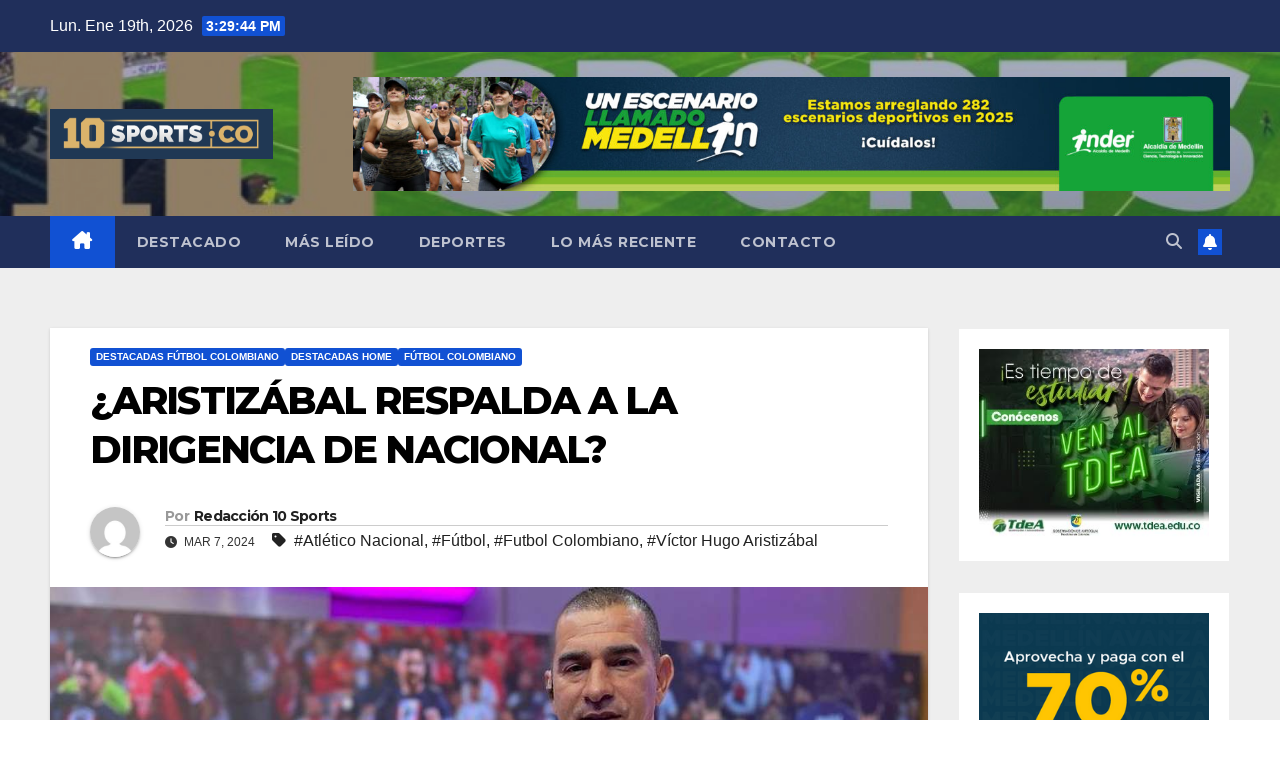

--- FILE ---
content_type: text/html; charset=UTF-8
request_url: https://10sports.co/aristizabal-respalda-a-la-dirigencia-de-nacional/
body_size: 22570
content:
<!DOCTYPE html>
<html lang="es">
<head>
<meta charset="UTF-8">
<meta name="viewport" content="width=device-width, initial-scale=1">
<link rel="profile" href="http://gmpg.org/xfn/11">
<title>¿ARISTIZÁBAL RESPALDA A LA DIRIGENCIA DE NACIONAL? &#8211; 10Sports</title>
<meta name='robots' content='max-image-preview:large' />
	<style>img:is([sizes="auto" i], [sizes^="auto," i]) { contain-intrinsic-size: 3000px 1500px }</style>
	<link rel='dns-prefetch' href='//www.googletagmanager.com' />
<link rel='dns-prefetch' href='//fonts.googleapis.com' />
<link rel='dns-prefetch' href='//pagead2.googlesyndication.com' />
<link rel="alternate" type="application/rss+xml" title="10Sports &raquo; Feed" href="https://10sports.co/feed/" />
<link rel="alternate" type="application/rss+xml" title="10Sports &raquo; Feed de los comentarios" href="https://10sports.co/comments/feed/" />
<link rel="alternate" type="application/rss+xml" title="10Sports &raquo; Comentario ¿ARISTIZÁBAL RESPALDA A LA DIRIGENCIA DE NACIONAL? del feed" href="https://10sports.co/aristizabal-respalda-a-la-dirigencia-de-nacional/feed/" />
<script>
window._wpemojiSettings = {"baseUrl":"https:\/\/s.w.org\/images\/core\/emoji\/16.0.1\/72x72\/","ext":".png","svgUrl":"https:\/\/s.w.org\/images\/core\/emoji\/16.0.1\/svg\/","svgExt":".svg","source":{"concatemoji":"https:\/\/10sports.co\/wp-includes\/js\/wp-emoji-release.min.js?ver=6.8.3"}};
/*! This file is auto-generated */
!function(s,n){var o,i,e;function c(e){try{var t={supportTests:e,timestamp:(new Date).valueOf()};sessionStorage.setItem(o,JSON.stringify(t))}catch(e){}}function p(e,t,n){e.clearRect(0,0,e.canvas.width,e.canvas.height),e.fillText(t,0,0);var t=new Uint32Array(e.getImageData(0,0,e.canvas.width,e.canvas.height).data),a=(e.clearRect(0,0,e.canvas.width,e.canvas.height),e.fillText(n,0,0),new Uint32Array(e.getImageData(0,0,e.canvas.width,e.canvas.height).data));return t.every(function(e,t){return e===a[t]})}function u(e,t){e.clearRect(0,0,e.canvas.width,e.canvas.height),e.fillText(t,0,0);for(var n=e.getImageData(16,16,1,1),a=0;a<n.data.length;a++)if(0!==n.data[a])return!1;return!0}function f(e,t,n,a){switch(t){case"flag":return n(e,"\ud83c\udff3\ufe0f\u200d\u26a7\ufe0f","\ud83c\udff3\ufe0f\u200b\u26a7\ufe0f")?!1:!n(e,"\ud83c\udde8\ud83c\uddf6","\ud83c\udde8\u200b\ud83c\uddf6")&&!n(e,"\ud83c\udff4\udb40\udc67\udb40\udc62\udb40\udc65\udb40\udc6e\udb40\udc67\udb40\udc7f","\ud83c\udff4\u200b\udb40\udc67\u200b\udb40\udc62\u200b\udb40\udc65\u200b\udb40\udc6e\u200b\udb40\udc67\u200b\udb40\udc7f");case"emoji":return!a(e,"\ud83e\udedf")}return!1}function g(e,t,n,a){var r="undefined"!=typeof WorkerGlobalScope&&self instanceof WorkerGlobalScope?new OffscreenCanvas(300,150):s.createElement("canvas"),o=r.getContext("2d",{willReadFrequently:!0}),i=(o.textBaseline="top",o.font="600 32px Arial",{});return e.forEach(function(e){i[e]=t(o,e,n,a)}),i}function t(e){var t=s.createElement("script");t.src=e,t.defer=!0,s.head.appendChild(t)}"undefined"!=typeof Promise&&(o="wpEmojiSettingsSupports",i=["flag","emoji"],n.supports={everything:!0,everythingExceptFlag:!0},e=new Promise(function(e){s.addEventListener("DOMContentLoaded",e,{once:!0})}),new Promise(function(t){var n=function(){try{var e=JSON.parse(sessionStorage.getItem(o));if("object"==typeof e&&"number"==typeof e.timestamp&&(new Date).valueOf()<e.timestamp+604800&&"object"==typeof e.supportTests)return e.supportTests}catch(e){}return null}();if(!n){if("undefined"!=typeof Worker&&"undefined"!=typeof OffscreenCanvas&&"undefined"!=typeof URL&&URL.createObjectURL&&"undefined"!=typeof Blob)try{var e="postMessage("+g.toString()+"("+[JSON.stringify(i),f.toString(),p.toString(),u.toString()].join(",")+"));",a=new Blob([e],{type:"text/javascript"}),r=new Worker(URL.createObjectURL(a),{name:"wpTestEmojiSupports"});return void(r.onmessage=function(e){c(n=e.data),r.terminate(),t(n)})}catch(e){}c(n=g(i,f,p,u))}t(n)}).then(function(e){for(var t in e)n.supports[t]=e[t],n.supports.everything=n.supports.everything&&n.supports[t],"flag"!==t&&(n.supports.everythingExceptFlag=n.supports.everythingExceptFlag&&n.supports[t]);n.supports.everythingExceptFlag=n.supports.everythingExceptFlag&&!n.supports.flag,n.DOMReady=!1,n.readyCallback=function(){n.DOMReady=!0}}).then(function(){return e}).then(function(){var e;n.supports.everything||(n.readyCallback(),(e=n.source||{}).concatemoji?t(e.concatemoji):e.wpemoji&&e.twemoji&&(t(e.twemoji),t(e.wpemoji)))}))}((window,document),window._wpemojiSettings);
</script>
<style id='wp-emoji-styles-inline-css'>

	img.wp-smiley, img.emoji {
		display: inline !important;
		border: none !important;
		box-shadow: none !important;
		height: 1em !important;
		width: 1em !important;
		margin: 0 0.07em !important;
		vertical-align: -0.1em !important;
		background: none !important;
		padding: 0 !important;
	}
</style>
<link rel='stylesheet' id='wp-block-library-css' href='https://10sports.co/wp-includes/css/dist/block-library/style.min.css?ver=6.8.3' media='all' />
<style id='wp-block-library-theme-inline-css'>
.wp-block-audio :where(figcaption){color:#555;font-size:13px;text-align:center}.is-dark-theme .wp-block-audio :where(figcaption){color:#ffffffa6}.wp-block-audio{margin:0 0 1em}.wp-block-code{border:1px solid #ccc;border-radius:4px;font-family:Menlo,Consolas,monaco,monospace;padding:.8em 1em}.wp-block-embed :where(figcaption){color:#555;font-size:13px;text-align:center}.is-dark-theme .wp-block-embed :where(figcaption){color:#ffffffa6}.wp-block-embed{margin:0 0 1em}.blocks-gallery-caption{color:#555;font-size:13px;text-align:center}.is-dark-theme .blocks-gallery-caption{color:#ffffffa6}:root :where(.wp-block-image figcaption){color:#555;font-size:13px;text-align:center}.is-dark-theme :root :where(.wp-block-image figcaption){color:#ffffffa6}.wp-block-image{margin:0 0 1em}.wp-block-pullquote{border-bottom:4px solid;border-top:4px solid;color:currentColor;margin-bottom:1.75em}.wp-block-pullquote cite,.wp-block-pullquote footer,.wp-block-pullquote__citation{color:currentColor;font-size:.8125em;font-style:normal;text-transform:uppercase}.wp-block-quote{border-left:.25em solid;margin:0 0 1.75em;padding-left:1em}.wp-block-quote cite,.wp-block-quote footer{color:currentColor;font-size:.8125em;font-style:normal;position:relative}.wp-block-quote:where(.has-text-align-right){border-left:none;border-right:.25em solid;padding-left:0;padding-right:1em}.wp-block-quote:where(.has-text-align-center){border:none;padding-left:0}.wp-block-quote.is-large,.wp-block-quote.is-style-large,.wp-block-quote:where(.is-style-plain){border:none}.wp-block-search .wp-block-search__label{font-weight:700}.wp-block-search__button{border:1px solid #ccc;padding:.375em .625em}:where(.wp-block-group.has-background){padding:1.25em 2.375em}.wp-block-separator.has-css-opacity{opacity:.4}.wp-block-separator{border:none;border-bottom:2px solid;margin-left:auto;margin-right:auto}.wp-block-separator.has-alpha-channel-opacity{opacity:1}.wp-block-separator:not(.is-style-wide):not(.is-style-dots){width:100px}.wp-block-separator.has-background:not(.is-style-dots){border-bottom:none;height:1px}.wp-block-separator.has-background:not(.is-style-wide):not(.is-style-dots){height:2px}.wp-block-table{margin:0 0 1em}.wp-block-table td,.wp-block-table th{word-break:normal}.wp-block-table :where(figcaption){color:#555;font-size:13px;text-align:center}.is-dark-theme .wp-block-table :where(figcaption){color:#ffffffa6}.wp-block-video :where(figcaption){color:#555;font-size:13px;text-align:center}.is-dark-theme .wp-block-video :where(figcaption){color:#ffffffa6}.wp-block-video{margin:0 0 1em}:root :where(.wp-block-template-part.has-background){margin-bottom:0;margin-top:0;padding:1.25em 2.375em}
</style>
<style id='classic-theme-styles-inline-css'>
/*! This file is auto-generated */
.wp-block-button__link{color:#fff;background-color:#32373c;border-radius:9999px;box-shadow:none;text-decoration:none;padding:calc(.667em + 2px) calc(1.333em + 2px);font-size:1.125em}.wp-block-file__button{background:#32373c;color:#fff;text-decoration:none}
</style>
<style id='global-styles-inline-css'>
:root{--wp--preset--aspect-ratio--square: 1;--wp--preset--aspect-ratio--4-3: 4/3;--wp--preset--aspect-ratio--3-4: 3/4;--wp--preset--aspect-ratio--3-2: 3/2;--wp--preset--aspect-ratio--2-3: 2/3;--wp--preset--aspect-ratio--16-9: 16/9;--wp--preset--aspect-ratio--9-16: 9/16;--wp--preset--color--black: #000000;--wp--preset--color--cyan-bluish-gray: #abb8c3;--wp--preset--color--white: #ffffff;--wp--preset--color--pale-pink: #f78da7;--wp--preset--color--vivid-red: #cf2e2e;--wp--preset--color--luminous-vivid-orange: #ff6900;--wp--preset--color--luminous-vivid-amber: #fcb900;--wp--preset--color--light-green-cyan: #7bdcb5;--wp--preset--color--vivid-green-cyan: #00d084;--wp--preset--color--pale-cyan-blue: #8ed1fc;--wp--preset--color--vivid-cyan-blue: #0693e3;--wp--preset--color--vivid-purple: #9b51e0;--wp--preset--gradient--vivid-cyan-blue-to-vivid-purple: linear-gradient(135deg,rgba(6,147,227,1) 0%,rgb(155,81,224) 100%);--wp--preset--gradient--light-green-cyan-to-vivid-green-cyan: linear-gradient(135deg,rgb(122,220,180) 0%,rgb(0,208,130) 100%);--wp--preset--gradient--luminous-vivid-amber-to-luminous-vivid-orange: linear-gradient(135deg,rgba(252,185,0,1) 0%,rgba(255,105,0,1) 100%);--wp--preset--gradient--luminous-vivid-orange-to-vivid-red: linear-gradient(135deg,rgba(255,105,0,1) 0%,rgb(207,46,46) 100%);--wp--preset--gradient--very-light-gray-to-cyan-bluish-gray: linear-gradient(135deg,rgb(238,238,238) 0%,rgb(169,184,195) 100%);--wp--preset--gradient--cool-to-warm-spectrum: linear-gradient(135deg,rgb(74,234,220) 0%,rgb(151,120,209) 20%,rgb(207,42,186) 40%,rgb(238,44,130) 60%,rgb(251,105,98) 80%,rgb(254,248,76) 100%);--wp--preset--gradient--blush-light-purple: linear-gradient(135deg,rgb(255,206,236) 0%,rgb(152,150,240) 100%);--wp--preset--gradient--blush-bordeaux: linear-gradient(135deg,rgb(254,205,165) 0%,rgb(254,45,45) 50%,rgb(107,0,62) 100%);--wp--preset--gradient--luminous-dusk: linear-gradient(135deg,rgb(255,203,112) 0%,rgb(199,81,192) 50%,rgb(65,88,208) 100%);--wp--preset--gradient--pale-ocean: linear-gradient(135deg,rgb(255,245,203) 0%,rgb(182,227,212) 50%,rgb(51,167,181) 100%);--wp--preset--gradient--electric-grass: linear-gradient(135deg,rgb(202,248,128) 0%,rgb(113,206,126) 100%);--wp--preset--gradient--midnight: linear-gradient(135deg,rgb(2,3,129) 0%,rgb(40,116,252) 100%);--wp--preset--font-size--small: 13px;--wp--preset--font-size--medium: 20px;--wp--preset--font-size--large: 36px;--wp--preset--font-size--x-large: 42px;--wp--preset--spacing--20: 0.44rem;--wp--preset--spacing--30: 0.67rem;--wp--preset--spacing--40: 1rem;--wp--preset--spacing--50: 1.5rem;--wp--preset--spacing--60: 2.25rem;--wp--preset--spacing--70: 3.38rem;--wp--preset--spacing--80: 5.06rem;--wp--preset--shadow--natural: 6px 6px 9px rgba(0, 0, 0, 0.2);--wp--preset--shadow--deep: 12px 12px 50px rgba(0, 0, 0, 0.4);--wp--preset--shadow--sharp: 6px 6px 0px rgba(0, 0, 0, 0.2);--wp--preset--shadow--outlined: 6px 6px 0px -3px rgba(255, 255, 255, 1), 6px 6px rgba(0, 0, 0, 1);--wp--preset--shadow--crisp: 6px 6px 0px rgba(0, 0, 0, 1);}:root :where(.is-layout-flow) > :first-child{margin-block-start: 0;}:root :where(.is-layout-flow) > :last-child{margin-block-end: 0;}:root :where(.is-layout-flow) > *{margin-block-start: 24px;margin-block-end: 0;}:root :where(.is-layout-constrained) > :first-child{margin-block-start: 0;}:root :where(.is-layout-constrained) > :last-child{margin-block-end: 0;}:root :where(.is-layout-constrained) > *{margin-block-start: 24px;margin-block-end: 0;}:root :where(.is-layout-flex){gap: 24px;}:root :where(.is-layout-grid){gap: 24px;}body .is-layout-flex{display: flex;}.is-layout-flex{flex-wrap: wrap;align-items: center;}.is-layout-flex > :is(*, div){margin: 0;}body .is-layout-grid{display: grid;}.is-layout-grid > :is(*, div){margin: 0;}.has-black-color{color: var(--wp--preset--color--black) !important;}.has-cyan-bluish-gray-color{color: var(--wp--preset--color--cyan-bluish-gray) !important;}.has-white-color{color: var(--wp--preset--color--white) !important;}.has-pale-pink-color{color: var(--wp--preset--color--pale-pink) !important;}.has-vivid-red-color{color: var(--wp--preset--color--vivid-red) !important;}.has-luminous-vivid-orange-color{color: var(--wp--preset--color--luminous-vivid-orange) !important;}.has-luminous-vivid-amber-color{color: var(--wp--preset--color--luminous-vivid-amber) !important;}.has-light-green-cyan-color{color: var(--wp--preset--color--light-green-cyan) !important;}.has-vivid-green-cyan-color{color: var(--wp--preset--color--vivid-green-cyan) !important;}.has-pale-cyan-blue-color{color: var(--wp--preset--color--pale-cyan-blue) !important;}.has-vivid-cyan-blue-color{color: var(--wp--preset--color--vivid-cyan-blue) !important;}.has-vivid-purple-color{color: var(--wp--preset--color--vivid-purple) !important;}.has-black-background-color{background-color: var(--wp--preset--color--black) !important;}.has-cyan-bluish-gray-background-color{background-color: var(--wp--preset--color--cyan-bluish-gray) !important;}.has-white-background-color{background-color: var(--wp--preset--color--white) !important;}.has-pale-pink-background-color{background-color: var(--wp--preset--color--pale-pink) !important;}.has-vivid-red-background-color{background-color: var(--wp--preset--color--vivid-red) !important;}.has-luminous-vivid-orange-background-color{background-color: var(--wp--preset--color--luminous-vivid-orange) !important;}.has-luminous-vivid-amber-background-color{background-color: var(--wp--preset--color--luminous-vivid-amber) !important;}.has-light-green-cyan-background-color{background-color: var(--wp--preset--color--light-green-cyan) !important;}.has-vivid-green-cyan-background-color{background-color: var(--wp--preset--color--vivid-green-cyan) !important;}.has-pale-cyan-blue-background-color{background-color: var(--wp--preset--color--pale-cyan-blue) !important;}.has-vivid-cyan-blue-background-color{background-color: var(--wp--preset--color--vivid-cyan-blue) !important;}.has-vivid-purple-background-color{background-color: var(--wp--preset--color--vivid-purple) !important;}.has-black-border-color{border-color: var(--wp--preset--color--black) !important;}.has-cyan-bluish-gray-border-color{border-color: var(--wp--preset--color--cyan-bluish-gray) !important;}.has-white-border-color{border-color: var(--wp--preset--color--white) !important;}.has-pale-pink-border-color{border-color: var(--wp--preset--color--pale-pink) !important;}.has-vivid-red-border-color{border-color: var(--wp--preset--color--vivid-red) !important;}.has-luminous-vivid-orange-border-color{border-color: var(--wp--preset--color--luminous-vivid-orange) !important;}.has-luminous-vivid-amber-border-color{border-color: var(--wp--preset--color--luminous-vivid-amber) !important;}.has-light-green-cyan-border-color{border-color: var(--wp--preset--color--light-green-cyan) !important;}.has-vivid-green-cyan-border-color{border-color: var(--wp--preset--color--vivid-green-cyan) !important;}.has-pale-cyan-blue-border-color{border-color: var(--wp--preset--color--pale-cyan-blue) !important;}.has-vivid-cyan-blue-border-color{border-color: var(--wp--preset--color--vivid-cyan-blue) !important;}.has-vivid-purple-border-color{border-color: var(--wp--preset--color--vivid-purple) !important;}.has-vivid-cyan-blue-to-vivid-purple-gradient-background{background: var(--wp--preset--gradient--vivid-cyan-blue-to-vivid-purple) !important;}.has-light-green-cyan-to-vivid-green-cyan-gradient-background{background: var(--wp--preset--gradient--light-green-cyan-to-vivid-green-cyan) !important;}.has-luminous-vivid-amber-to-luminous-vivid-orange-gradient-background{background: var(--wp--preset--gradient--luminous-vivid-amber-to-luminous-vivid-orange) !important;}.has-luminous-vivid-orange-to-vivid-red-gradient-background{background: var(--wp--preset--gradient--luminous-vivid-orange-to-vivid-red) !important;}.has-very-light-gray-to-cyan-bluish-gray-gradient-background{background: var(--wp--preset--gradient--very-light-gray-to-cyan-bluish-gray) !important;}.has-cool-to-warm-spectrum-gradient-background{background: var(--wp--preset--gradient--cool-to-warm-spectrum) !important;}.has-blush-light-purple-gradient-background{background: var(--wp--preset--gradient--blush-light-purple) !important;}.has-blush-bordeaux-gradient-background{background: var(--wp--preset--gradient--blush-bordeaux) !important;}.has-luminous-dusk-gradient-background{background: var(--wp--preset--gradient--luminous-dusk) !important;}.has-pale-ocean-gradient-background{background: var(--wp--preset--gradient--pale-ocean) !important;}.has-electric-grass-gradient-background{background: var(--wp--preset--gradient--electric-grass) !important;}.has-midnight-gradient-background{background: var(--wp--preset--gradient--midnight) !important;}.has-small-font-size{font-size: var(--wp--preset--font-size--small) !important;}.has-medium-font-size{font-size: var(--wp--preset--font-size--medium) !important;}.has-large-font-size{font-size: var(--wp--preset--font-size--large) !important;}.has-x-large-font-size{font-size: var(--wp--preset--font-size--x-large) !important;}
:root :where(.wp-block-pullquote){font-size: 1.5em;line-height: 1.6;}
</style>
<link rel='stylesheet' id='newsup-fonts-css' href='//fonts.googleapis.com/css?family=Montserrat%3A400%2C500%2C700%2C800%7CWork%2BSans%3A300%2C400%2C500%2C600%2C700%2C800%2C900%26display%3Dswap&#038;subset=latin%2Clatin-ext' media='all' />
<link rel='stylesheet' id='bootstrap-css' href='https://10sports.co/wp-content/themes/newsup/css/bootstrap.css?ver=6.8.3' media='all' />
<link rel='stylesheet' id='newsup-style-css' href='https://10sports.co/wp-content/themes/newsup/style.css?ver=6.8.3' media='all' />
<link rel='stylesheet' id='newsup-default-css' href='https://10sports.co/wp-content/themes/newsup/css/colors/default.css?ver=6.8.3' media='all' />
<link rel='stylesheet' id='font-awesome-5-all-css' href='https://10sports.co/wp-content/themes/newsup/css/font-awesome/css/all.min.css?ver=6.8.3' media='all' />
<link rel='stylesheet' id='font-awesome-4-shim-css' href='https://10sports.co/wp-content/themes/newsup/css/font-awesome/css/v4-shims.min.css?ver=6.8.3' media='all' />
<link rel='stylesheet' id='owl-carousel-css' href='https://10sports.co/wp-content/themes/newsup/css/owl.carousel.css?ver=6.8.3' media='all' />
<link rel='stylesheet' id='smartmenus-css' href='https://10sports.co/wp-content/themes/newsup/css/jquery.smartmenus.bootstrap.css?ver=6.8.3' media='all' />
<link rel='stylesheet' id='newsup-custom-css-css' href='https://10sports.co/wp-content/themes/newsup/inc/ansar/customize/css/customizer.css?ver=1.0' media='all' />
<link rel='stylesheet' id='elementor-frontend-css' href='https://10sports.co/wp-content/plugins/elementor/assets/css/frontend.min.css?ver=3.34.1' media='all' />
<link rel='stylesheet' id='eael-general-css' href='https://10sports.co/wp-content/plugins/essential-addons-for-elementor-lite/assets/front-end/css/view/general.min.css?ver=6.5.5' media='all' />
<link rel='stylesheet' id='soccer-info-front-css' href='https://10sports.co/wp-content/plugins/soccer-info/css/soccer-info-front.css?ver=6.8.3' media='all' />
<script src="https://10sports.co/wp-includes/js/jquery/jquery.min.js?ver=3.7.1" id="jquery-core-js"></script>
<script src="https://10sports.co/wp-includes/js/jquery/jquery-migrate.min.js?ver=3.4.1" id="jquery-migrate-js"></script>
<script src="https://10sports.co/wp-content/themes/newsup/js/navigation.js?ver=6.8.3" id="newsup-navigation-js"></script>
<script src="https://10sports.co/wp-content/themes/newsup/js/bootstrap.js?ver=6.8.3" id="bootstrap-js"></script>
<script src="https://10sports.co/wp-content/themes/newsup/js/owl.carousel.min.js?ver=6.8.3" id="owl-carousel-min-js"></script>
<script src="https://10sports.co/wp-content/themes/newsup/js/jquery.smartmenus.js?ver=6.8.3" id="smartmenus-js-js"></script>
<script src="https://10sports.co/wp-content/themes/newsup/js/jquery.smartmenus.bootstrap.js?ver=6.8.3" id="bootstrap-smartmenus-js-js"></script>
<script src="https://10sports.co/wp-content/themes/newsup/js/jquery.marquee.js?ver=6.8.3" id="newsup-marquee-js-js"></script>
<script src="https://10sports.co/wp-content/themes/newsup/js/main.js?ver=6.8.3" id="newsup-main-js-js"></script>

<!-- Fragmento de código de la etiqueta de Google (gtag.js) añadida por Site Kit -->
<!-- Fragmento de código de Google Analytics añadido por Site Kit -->
<script src="https://www.googletagmanager.com/gtag/js?id=GT-NN6S3HC" id="google_gtagjs-js" async></script>
<script id="google_gtagjs-js-after">
window.dataLayer = window.dataLayer || [];function gtag(){dataLayer.push(arguments);}
gtag("set","linker",{"domains":["10sports.co"]});
gtag("js", new Date());
gtag("set", "developer_id.dZTNiMT", true);
gtag("config", "GT-NN6S3HC");
</script>
<link rel="https://api.w.org/" href="https://10sports.co/wp-json/" /><link rel="alternate" title="JSON" type="application/json" href="https://10sports.co/wp-json/wp/v2/posts/31078" /><link rel="EditURI" type="application/rsd+xml" title="RSD" href="https://10sports.co/xmlrpc.php?rsd" />
<meta name="generator" content="WordPress 6.8.3" />
<link rel="canonical" href="https://10sports.co/aristizabal-respalda-a-la-dirigencia-de-nacional/" />
<link rel='shortlink' href='https://10sports.co/?p=31078' />
<link rel="alternate" title="oEmbed (JSON)" type="application/json+oembed" href="https://10sports.co/wp-json/oembed/1.0/embed?url=https%3A%2F%2F10sports.co%2Faristizabal-respalda-a-la-dirigencia-de-nacional%2F" />
<link rel="alternate" title="oEmbed (XML)" type="text/xml+oembed" href="https://10sports.co/wp-json/oembed/1.0/embed?url=https%3A%2F%2F10sports.co%2Faristizabal-respalda-a-la-dirigencia-de-nacional%2F&#038;format=xml" />
<meta name="generator" content="Site Kit by Google 1.170.0" /><link rel="pingback" href="https://10sports.co/xmlrpc.php"> 
<style type="text/css" id="custom-background-css">
    .wrapper { background-color: #eee; }
</style>

<!-- Metaetiquetas de Google AdSense añadidas por Site Kit -->
<meta name="google-adsense-platform-account" content="ca-host-pub-2644536267352236">
<meta name="google-adsense-platform-domain" content="sitekit.withgoogle.com">
<!-- Acabar con las metaetiquetas de Google AdSense añadidas por Site Kit -->
<meta name="generator" content="Elementor 3.34.1; features: additional_custom_breakpoints; settings: css_print_method-external, google_font-enabled, font_display-swap">
			<style>
				.e-con.e-parent:nth-of-type(n+4):not(.e-lazyloaded):not(.e-no-lazyload),
				.e-con.e-parent:nth-of-type(n+4):not(.e-lazyloaded):not(.e-no-lazyload) * {
					background-image: none !important;
				}
				@media screen and (max-height: 1024px) {
					.e-con.e-parent:nth-of-type(n+3):not(.e-lazyloaded):not(.e-no-lazyload),
					.e-con.e-parent:nth-of-type(n+3):not(.e-lazyloaded):not(.e-no-lazyload) * {
						background-image: none !important;
					}
				}
				@media screen and (max-height: 640px) {
					.e-con.e-parent:nth-of-type(n+2):not(.e-lazyloaded):not(.e-no-lazyload),
					.e-con.e-parent:nth-of-type(n+2):not(.e-lazyloaded):not(.e-no-lazyload) * {
						background-image: none !important;
					}
				}
			</style>
			    <style type="text/css">
            .site-title,
        .site-description {
            position: absolute;
            clip: rect(1px, 1px, 1px, 1px);
        }
        </style>
    
<!-- Fragmento de código de Google Tag Manager añadido por Site Kit -->
<script>
			( function( w, d, s, l, i ) {
				w[l] = w[l] || [];
				w[l].push( {'gtm.start': new Date().getTime(), event: 'gtm.js'} );
				var f = d.getElementsByTagName( s )[0],
					j = d.createElement( s ), dl = l != 'dataLayer' ? '&l=' + l : '';
				j.async = true;
				j.src = 'https://www.googletagmanager.com/gtm.js?id=' + i + dl;
				f.parentNode.insertBefore( j, f );
			} )( window, document, 'script', 'dataLayer', 'GTM-5ZSRJDHL' );
			
</script>

<!-- Final del fragmento de código de Google Tag Manager añadido por Site Kit -->

<!-- Fragmento de código de Google Adsense añadido por Site Kit -->
<script async src="https://pagead2.googlesyndication.com/pagead/js/adsbygoogle.js?client=ca-pub-5150965955410751&amp;host=ca-host-pub-2644536267352236" crossorigin="anonymous"></script>

<!-- Final del fragmento de código de Google Adsense añadido por Site Kit -->
<link rel="icon" href="https://10sports.co/wp-content/uploads/2020/10/cropped-favicon-32x32.jpg" sizes="32x32" />
<link rel="icon" href="https://10sports.co/wp-content/uploads/2020/10/cropped-favicon-192x192.jpg" sizes="192x192" />
<link rel="apple-touch-icon" href="https://10sports.co/wp-content/uploads/2020/10/cropped-favicon-180x180.jpg" />
<meta name="msapplication-TileImage" content="https://10sports.co/wp-content/uploads/2020/10/cropped-favicon-270x270.jpg" />
		<style id="wp-custom-css">
			/* Oculta contenedores de anuncios automáticos de Google */
.google-auto-placed,
.google-auto-placed * {
  display: none !important;
  visibility: hidden !important;
  height: 0 !important;
  min-height: 0 !important;
  max-height: 0 !important;
  overflow: hidden !important;
}

/* Refuerzos comunes para AdSense */
ins.adsbygoogle,
ins.adsbygoogle[data-ad-client],
ins.adsbygoogle[data-ad-slot],
iframe[src*="googlesyndication.com"],
iframe[id^="google_ads_iframe"],
div[id^="google_ads_iframe"] {
  display: none !important;
  visibility: hidden !important;
  height: 0 !important;
  min-height: 0 !important;
  max-height: 0 !important;
  overflow: hidden !important;
}		</style>
		</head>
<body class="wp-singular post-template-default single single-post postid-31078 single-format-standard wp-custom-logo wp-embed-responsive wp-theme-newsup ta-hide-date-author-in-list elementor-default elementor-kit-36278 elementor-page-36941" >
		<!-- Fragmento de código de Google Tag Manager (noscript) añadido por Site Kit -->
		<noscript>
			<iframe src="https://www.googletagmanager.com/ns.html?id=GTM-5ZSRJDHL" height="0" width="0" style="display:none;visibility:hidden"></iframe>
		</noscript>
		<!-- Final del fragmento de código de Google Tag Manager (noscript) añadido por Site Kit -->
		<div id="page" class="site">
<a class="skip-link screen-reader-text" href="#content">
Saltar al contenido</a>
  <div class="wrapper" id="custom-background-css">
    <header class="mg-headwidget">
      <!--==================== TOP BAR ====================-->
      <div class="mg-head-detail hidden-xs">
    <div class="container-fluid">
        <div class="row align-items-center">
            <div class="col-md-6 col-xs-12">
                <ul class="info-left">
                                <li>Lun. Ene 19th, 2026                 <span  id="time" class="time"></span>
                        </li>
                        </ul>
            </div>
            <div class="col-md-6 col-xs-12">
                <ul class="mg-social info-right">
                                    </ul>
            </div>
        </div>
    </div>
</div>
      <div class="clearfix"></div>

      
      <div class="mg-nav-widget-area-back" style='background-image: url("https://10sports.co/wp-content/uploads/2021/12/cropped-todos-los-deportes-en-un-solo-lugar-1-scaled-e1640561909234-1.jpg" );'>
                <div class="overlay">
          <div class="inner"  style="background-color:rgba(32,47,91,0.4);" > 
              <div class="container-fluid">
                  <div class="mg-nav-widget-area">
                    <div class="row align-items-center">
                      <div class="col-md-3 text-center-xs">
                        <div class="navbar-header">
                          <div class="site-logo">
                            <a href="https://10sports.co/" class="navbar-brand" rel="home"><img fetchpriority="high" width="661" height="150" src="https://10sports.co/wp-content/uploads/2020/10/cropped-logo-10-sports-co.png" class="custom-logo" alt="10Sports" decoding="async" srcset="https://10sports.co/wp-content/uploads/2020/10/cropped-logo-10-sports-co.png 661w, https://10sports.co/wp-content/uploads/2020/10/cropped-logo-10-sports-co-600x136.png 600w, https://10sports.co/wp-content/uploads/2020/10/cropped-logo-10-sports-co-300x68.png 300w" sizes="(max-width: 661px) 100vw, 661px" /></a>                          </div>
                          <div class="site-branding-text d-none">
                                                            <p class="site-title"> <a href="https://10sports.co/" rel="home">10Sports</a></p>
                                                            <p class="site-description">Noticias deportivas</p>
                          </div>    
                        </div>
                      </div>
                                              <div class="col-md-9">                 <div class="header-ads">
                    <a class="pull-right" https://www.tdea.edu.co/ href="https://www.tdea.edu.co/"
                        target="_blank"  >
                        <img width="2300" height="300" src="https://10sports.co/wp-content/uploads/2025/12/IMG_1189.jpg" class="attachment-full size-full" alt="" decoding="async" srcset="https://10sports.co/wp-content/uploads/2025/12/IMG_1189.jpg 2300w, https://10sports.co/wp-content/uploads/2025/12/IMG_1189-300x39.jpg 300w, https://10sports.co/wp-content/uploads/2025/12/IMG_1189-1024x134.jpg 1024w, https://10sports.co/wp-content/uploads/2025/12/IMG_1189-768x100.jpg 768w, https://10sports.co/wp-content/uploads/2025/12/IMG_1189-1536x200.jpg 1536w, https://10sports.co/wp-content/uploads/2025/12/IMG_1189-2048x267.jpg 2048w, https://10sports.co/wp-content/uploads/2025/12/IMG_1189-1320x172.jpg 1320w" sizes="(max-width: 2300px) 100vw, 2300px" />                    </a>
                </div>
            </div>
            <!-- Trending line END -->
                                </div>
                  </div>
              </div>
          </div>
        </div>
      </div>
    <div class="mg-menu-full">
      <nav class="navbar navbar-expand-lg navbar-wp">
        <div class="container-fluid">
          <!-- Right nav -->
          <div class="m-header align-items-center">
                            <a class="mobilehomebtn" href="https://10sports.co"><span class="fa-solid fa-house-chimney"></span></a>
              <!-- navbar-toggle -->
              <button class="navbar-toggler mx-auto" type="button" data-toggle="collapse" data-target="#navbar-wp" aria-controls="navbarSupportedContent" aria-expanded="false" aria-label="Alternar navegación">
                <span class="burger">
                  <span class="burger-line"></span>
                  <span class="burger-line"></span>
                  <span class="burger-line"></span>
                </span>
              </button>
              <!-- /navbar-toggle -->
                          <div class="dropdown show mg-search-box pr-2">
                <a class="dropdown-toggle msearch ml-auto" href="#" role="button" id="dropdownMenuLink" data-toggle="dropdown" aria-haspopup="true" aria-expanded="false">
                <i class="fas fa-search"></i>
                </a> 
                <div class="dropdown-menu searchinner" aria-labelledby="dropdownMenuLink">
                    <form role="search" method="get" id="searchform" action="https://10sports.co/">
  <div class="input-group">
    <input type="search" class="form-control" placeholder="Buscar" value="" name="s" />
    <span class="input-group-btn btn-default">
    <button type="submit" class="btn"> <i class="fas fa-search"></i> </button>
    </span> </div>
</form>                </div>
            </div>
                  <a href="#" target="_blank" class="btn-bell btn-theme mx-2"><i class="fa fa-bell"></i></a>
                      
          </div>
          <!-- /Right nav --> 
          <div class="collapse navbar-collapse" id="navbar-wp">
            <div class="d-md-block">
              <ul id="menu-menu-principal" class="nav navbar-nav mr-auto "><li class="active home"><a class="homebtn" href="https://10sports.co"><span class='fa-solid fa-house-chimney'></span></a></li><li id="menu-item-36868" class="menu-item menu-item-type-custom menu-item-object-custom menu-item-36868"><a class="nav-link" title="Destacado" href="#destacado">Destacado</a></li>
<li id="menu-item-36869" class="menu-item menu-item-type-custom menu-item-object-custom menu-item-36869"><a class="nav-link" title="Más leído" href="#mas-leido">Más leído</a></li>
<li id="menu-item-36870" class="menu-item menu-item-type-custom menu-item-object-custom menu-item-36870"><a class="nav-link" title="Deportes" href="#deportes">Deportes</a></li>
<li id="menu-item-36871" class="menu-item menu-item-type-custom menu-item-object-custom menu-item-36871"><a class="nav-link" title="Lo más reciente" href="#reciente">Lo más reciente</a></li>
<li id="menu-item-36872" class="menu-item menu-item-type-custom menu-item-object-custom menu-item-36872"><a class="nav-link" title="Contacto" href="#contacto">Contacto</a></li>
</ul>            </div>      
          </div>
          <!-- Right nav -->
          <div class="desk-header d-lg-flex pl-3 ml-auto my-2 my-lg-0 position-relative align-items-center">
                        <div class="dropdown show mg-search-box pr-2">
                <a class="dropdown-toggle msearch ml-auto" href="#" role="button" id="dropdownMenuLink" data-toggle="dropdown" aria-haspopup="true" aria-expanded="false">
                <i class="fas fa-search"></i>
                </a> 
                <div class="dropdown-menu searchinner" aria-labelledby="dropdownMenuLink">
                    <form role="search" method="get" id="searchform" action="https://10sports.co/">
  <div class="input-group">
    <input type="search" class="form-control" placeholder="Buscar" value="" name="s" />
    <span class="input-group-btn btn-default">
    <button type="submit" class="btn"> <i class="fas fa-search"></i> </button>
    </span> </div>
</form>                </div>
            </div>
                  <a href="#" target="_blank" class="btn-bell btn-theme mx-2"><i class="fa fa-bell"></i></a>
                  </div>
          <!-- /Right nav -->
      </div>
      </nav> <!-- /Navigation -->
    </div>
</header>
<div class="clearfix"></div> <!-- =========================
     Page Content Section      
============================== -->
<main id="content" class="single-class content">
  <!--container-->
    <div class="container-fluid">
      <!--row-->
        <div class="row">
                  <div class="col-lg-9 col-md-8">
                                <div class="mg-blog-post-box"> 
                    <div class="mg-header">
                        <div class="mg-blog-category"><a class="newsup-categories category-color-1" href="https://10sports.co/category/destacadas-futbol-colombiano/" alt="Ver todas las entradas en Destacadas Fútbol Colombiano"> 
                                 Destacadas Fútbol Colombiano
                             </a><a class="newsup-categories category-color-1" href="https://10sports.co/category/destacadas-home/" alt="Ver todas las entradas en Destacadas Home"> 
                                 Destacadas Home
                             </a><a class="newsup-categories category-color-1" href="https://10sports.co/category/futbol-colombiano/" alt="Ver todas las entradas en Fútbol Colombiano"> 
                                 Fútbol Colombiano
                             </a></div>                        <h1 class="title single"> <a title="Enlace permanente a:¿ARISTIZÁBAL RESPALDA A LA DIRIGENCIA DE NACIONAL?">
                            ¿ARISTIZÁBAL RESPALDA A LA DIRIGENCIA DE NACIONAL?</a>
                        </h1>
                                                <div class="media mg-info-author-block"> 
                                                        <a class="mg-author-pic" href="https://10sports.co/author/periodistainvitado/"> <img alt='' src='https://secure.gravatar.com/avatar/b22673e2e1bb176100abf504c83d3ae50b83cca06e475c8c8fa006879d427779?s=150&#038;d=mm&#038;r=g' srcset='https://secure.gravatar.com/avatar/b22673e2e1bb176100abf504c83d3ae50b83cca06e475c8c8fa006879d427779?s=300&#038;d=mm&#038;r=g 2x' class='avatar avatar-150 photo' height='150' width='150' decoding='async'/> </a>
                                                        <div class="media-body">
                                                            <h4 class="media-heading"><span>Por</span><a href="https://10sports.co/author/periodistainvitado/">Redacción 10 Sports</a></h4>
                                                            <span class="mg-blog-date"><i class="fas fa-clock"></i> 
                                    Mar 7, 2024                                </span>
                                                                <span class="newsup-tags"><i class="fas fa-tag"></i>
                                     <a href="https://10sports.co/tag/atletico-nacional/">#Atlético Nacional</a>,  <a href="https://10sports.co/tag/futbol/">#Fútbol</a>,  <a href="https://10sports.co/tag/futbol-colombiano/">#Futbol Colombiano</a>, <a href="https://10sports.co/tag/victor-hugo-aristizabal/">#Víctor Hugo Aristizábal</a>                                    </span>
                                                            </div>
                        </div>
                                            </div>
                    <img width="1058" height="578" src="https://10sports.co/wp-content/uploads/2024/03/aristizabal-dirigentes-nacional.jpg" class="img-fluid single-featured-image wp-post-image" alt="Víctor Aristizábal habló de la dirigencia de Nacional" decoding="async" srcset="https://10sports.co/wp-content/uploads/2024/03/aristizabal-dirigentes-nacional.jpg 1058w, https://10sports.co/wp-content/uploads/2024/03/aristizabal-dirigentes-nacional-600x328.jpg 600w, https://10sports.co/wp-content/uploads/2024/03/aristizabal-dirigentes-nacional-300x164.jpg 300w, https://10sports.co/wp-content/uploads/2024/03/aristizabal-dirigentes-nacional-1024x559.jpg 1024w, https://10sports.co/wp-content/uploads/2024/03/aristizabal-dirigentes-nacional-768x420.jpg 768w" sizes="(max-width: 1058px) 100vw, 1058px" /><span class="featured-image-caption">Foto: Cortesía</span>                    <article class="page-content-single small single">
                        <p><em>Las últimas declaraciones de Víctor Hugo Aristizábal no cayeron nada bien en la hinchada de Nacional. ¿Respalda la actual dirigencia?</em></p>
<p>Muy decepcionada se encuentra parte de la hinchada de Atlético Nacional con Víctor Aristizábal, el máximo goleador de la historia del club. El ahora panelista de ESPN, nunca ha escondido su amor por el verdolaga y en muchas ocasiones lo ha salido a defender en los programas de los que participa.</p>
<p>Sin embargo, en el último tiempo sus opiniones han generado diferencias entre los seguidores verdes, pues es de los pocos que no habla de la crisis institucional por la que pasa el equipo de sus amores.</p>
<p>Por un lado muchos lo entienden desde la posición de padre. Emilio Aristizábal hace parte del equipo profesional de Nacional y es factible que una mala declaración de parte de su padre para con los dirigentes afecte su continuidad y su ascenso como futbolista.</p>
<h4><strong>Lee también: <a title="Enlace permanente a:HASTA GUATAPÉ ES CULPABLE DE LA CRISIS DE NACIONAL" href="https://10sports.co/hasta-guatape-es-culpable-de-la-crisis-de-nacional/">HASTA GUATAPÉ ES CULPABLE DE LA CRISIS DE NACIONAL</a></strong></h4>
<p>Así las cosas, el ídolo del &#8216;Rey de Copas&#8217; siempre ha sido muy prudente al hablar de la gestión encabezada por Mauricio Navarro y Benjamín Romero. Por el contrario, en su última aparición en ESPN hizo un comentario que muchos hinchas interpretaron como respaldo a los dirigentes verdolagas.</p>
<blockquote><p>“Los entrenadores tienen que llegar y acomodarse al proyecto del club, no el club acomodarse al entrenador. El entrenador tiene que hacer lo que el club quiera hacer. Si las directivas le dicen al DT que debe poner un jugador, lo debe poner, porque el proyecto es del club”, dijo el goleador histórico del &#8216;Rey de Copas&#8217;.</p></blockquote>
<p>Entre los hinchas verdes, las opiniones sobre Víctor Hugo Aristizábal son divididas, hay quienes ponen su figura de ídolo por encima de todo, mientras que otra parte cuestiona sus declaraciones.</p>
<blockquote class="twitter-tweet" data-width="550" data-dnt="true">
<p lang="es" dir="ltr">Que si que Aristi sigue siendo ídolo por siempre, pero ya se exagera con lo que habla todos los días, innecesario eso. <a href="https://t.co/hkhd9qbxkM">https://t.co/hkhd9qbxkM</a></p>
<p>&mdash; Alejandro Ospina (@aobarcelona18) <a href="https://twitter.com/aobarcelona18/status/1765585258932580726?ref_src=twsrc%5Etfw">March 7, 2024</a></p></blockquote>
<p><script async src="https://platform.twitter.com/widgets.js" charset="utf-8"></script></p>
<blockquote class="twitter-tweet" data-width="550" data-dnt="true">
<p lang="es" dir="ltr">Aristi puede decir la misa al revés y va seguir siendo el más grande de la historia. <a href="https://t.co/kMasONIJyI">https://t.co/kMasONIJyI</a></p>
<p>&mdash; Pablo (@juanpacll) <a href="https://twitter.com/juanpacll/status/1765580711753290165?ref_src=twsrc%5Etfw">March 7, 2024</a></p></blockquote>
<p><script async src="https://platform.twitter.com/widgets.js" charset="utf-8"></script></p>
<blockquote class="twitter-tweet" data-width="550" data-dnt="true">
<p lang="es" dir="ltr">Yo a Aristi no le voy a reprochar nada, puede salir a decir que esta directiva es la mejor de la historia de nacional y no le refutaré <a href="https://t.co/9AfKcMPnOZ">https://t.co/9AfKcMPnOZ</a></p>
<p>&mdash; Aristizabal (@aristi___) <a href="https://twitter.com/aristi___/status/1765592516890443981?ref_src=twsrc%5Etfw">March 7, 2024</a></p></blockquote>
<p><script async src="https://platform.twitter.com/widgets.js" charset="utf-8"></script></p>
<blockquote class="twitter-tweet" data-width="550" data-dnt="true">
<p lang="es" dir="ltr">El afecto por Aristi me importa un carajo, en este momento es otro prepago en medio de un conflicto de intereses. Ahí me disculpan los dolientes pero ni René desde adentro es tan regalado <a href="https://t.co/sJSOv2XhGP">https://t.co/sJSOv2XhGP</a></p>
<p>&mdash; Le Barrientos (@Juanjosebarrien) <a href="https://twitter.com/Juanjosebarrien/status/1765585612621349316?ref_src=twsrc%5Etfw">March 7, 2024</a></p></blockquote>
<p><script async src="https://platform.twitter.com/widgets.js" charset="utf-8"></script></p>
<blockquote class="twitter-tweet" data-width="550" data-dnt="true">
<p lang="es" dir="ltr">Aristi, te amamos. Eres un gran padre porque estás cubriendo y callando cosas por tu hijo, pero hablar tanta basura si es innecesario. Comprendemos la posición, un gran padre. <br />Como periodista si eres una vergüenza, arrodillado como otros tantos. <a href="https://t.co/5nncxZW5u0">https://t.co/5nncxZW5u0</a></p>
<p>&mdash; SoldadoStranger ➐ (@SoldadoStranger) <a href="https://twitter.com/SoldadoStranger/status/1765608346315313260?ref_src=twsrc%5Etfw">March 7, 2024</a></p></blockquote>
<p><script async src="https://platform.twitter.com/widgets.js" charset="utf-8"></script></p>
<p>https://twitter.com/Santiagosj9/status/1765575098554101880</p>
<blockquote class="twitter-tweet" data-width="550" data-dnt="true">
<p lang="es" dir="ltr">Mírame las hptas burradas que está diciendo Aristizabal en <a href="https://twitter.com/hashtag/ESPNF90Colombia?src=hash&amp;ref_src=twsrc%5Etfw">#ESPNF90Colombia</a> </p>
<p>“Si las directivas le dicen al DT que debe poner un jugador, lo debe poner, porque el proyecto es del club”</p>
<p>Parce, si Aristi sigue en los medios, va a terminar siendo más ídolo Palillo que él! <a href="https://t.co/ASXLPRA36w">pic.twitter.com/ASXLPRA36w</a></p>
<p>&mdash; HellHammer 🎧 (@johngongo) <a href="https://twitter.com/johngongo/status/1765574081229766833?ref_src=twsrc%5Etfw">March 7, 2024</a></p></blockquote>
<p><script async src="https://platform.twitter.com/widgets.js" charset="utf-8"></script></p>
        <script>
        function pinIt() {
        var e = document.createElement('script');
        e.setAttribute('type','text/javascript');
        e.setAttribute('charset','UTF-8');
        e.setAttribute('src','https://assets.pinterest.com/js/pinmarklet.js?r='+Math.random()*99999999);
        document.body.appendChild(e);
        }
        </script>
        <div class="post-share">
            <div class="post-share-icons cf">
                <a href="https://www.facebook.com/sharer.php?u=https%3A%2F%2F10sports.co%2Faristizabal-respalda-a-la-dirigencia-de-nacional%2F" class="link facebook" target="_blank" >
                    <i class="fab fa-facebook"></i>
                </a>
                <a href="http://twitter.com/share?url=https%3A%2F%2F10sports.co%2Faristizabal-respalda-a-la-dirigencia-de-nacional%2F&#038;text=%C2%BFARISTIZ%C3%81BAL%20RESPALDA%20A%20LA%20DIRIGENCIA%20DE%20NACIONAL%3F" class="link x-twitter" target="_blank">
                    <i class="fa-brands fa-x-twitter"></i>
                </a>
                <a href="mailto:?subject=¿ARISTIZÁBAL%20RESPALDA%20A%20LA%20DIRIGENCIA%20DE%20NACIONAL?&#038;body=https%3A%2F%2F10sports.co%2Faristizabal-respalda-a-la-dirigencia-de-nacional%2F" class="link email" target="_blank" >
                    <i class="fas fa-envelope"></i>
                </a>
                <a href="https://www.linkedin.com/sharing/share-offsite/?url=https%3A%2F%2F10sports.co%2Faristizabal-respalda-a-la-dirigencia-de-nacional%2F&#038;title=%C2%BFARISTIZ%C3%81BAL%20RESPALDA%20A%20LA%20DIRIGENCIA%20DE%20NACIONAL%3F" class="link linkedin" target="_blank" >
                    <i class="fab fa-linkedin"></i>
                </a>
                <a href="https://telegram.me/share/url?url=https%3A%2F%2F10sports.co%2Faristizabal-respalda-a-la-dirigencia-de-nacional%2F&#038;text&#038;title=%C2%BFARISTIZ%C3%81BAL%20RESPALDA%20A%20LA%20DIRIGENCIA%20DE%20NACIONAL%3F" class="link telegram" target="_blank" >
                    <i class="fab fa-telegram"></i>
                </a>
                <a href="javascript:pinIt();" class="link pinterest">
                    <i class="fab fa-pinterest"></i>
                </a>
                <a class="print-r" href="javascript:window.print()">
                    <i class="fas fa-print"></i>
                </a>  
            </div>
        </div>
                            <div class="clearfix mb-3"></div>
                        
	<nav class="navigation post-navigation" aria-label="Entradas">
		<h2 class="screen-reader-text">Navegación de entradas</h2>
		<div class="nav-links"><div class="nav-previous"><a href="https://10sports.co/lucas-gonzalez-le-cobra-a-marcela-gomez/" rel="prev">LUCAS GONZÁLEZ LE COBRA A MARCELA GÓMEZ <div class="fa fa-angle-double-right"></div><span></span></a></div><div class="nav-next"><a href="https://10sports.co/cesar-farias-puso-su-cargo-a-disposicion/" rel="next"><div class="fa fa-angle-double-left"></div><span></span> CÉSAR FARÍAS PUSO SU CARGO A DISPOSICIÓN</a></div></div>
	</nav>                                          </article>
                </div>
                        <div class="media mg-info-author-block">
            <a class="mg-author-pic" href="https://10sports.co/author/periodistainvitado/"><img alt='' src='https://secure.gravatar.com/avatar/b22673e2e1bb176100abf504c83d3ae50b83cca06e475c8c8fa006879d427779?s=150&#038;d=mm&#038;r=g' srcset='https://secure.gravatar.com/avatar/b22673e2e1bb176100abf504c83d3ae50b83cca06e475c8c8fa006879d427779?s=300&#038;d=mm&#038;r=g 2x' class='avatar avatar-150 photo' height='150' width='150' decoding='async'/></a>
                <div class="media-body">
                  <h4 class="media-heading">Por <a href ="https://10sports.co/author/periodistainvitado/">Redacción 10 Sports</a></h4>
                  <p></p>
                </div>
            </div>
                <div class="mg-featured-slider p-3 mb-4">
            <!--Start mg-realated-slider -->
            <!-- mg-sec-title -->
            <div class="mg-sec-title">
                <h4>Entrada relacionada</h4>
            </div>
            <!-- // mg-sec-title -->
            <div class="row">
                <!-- featured_post -->
                                    <!-- blog -->
                    <div class="col-md-4">
                        <div class="mg-blog-post-3 minh back-img mb-md-0 mb-2" 
                                                style="background-image: url('https://10sports.co/wp-content/uploads/2026/01/at-nacional.jpg');" >
                            <div class="mg-blog-inner">
                                <div class="mg-blog-category"><a class="newsup-categories category-color-1" href="https://10sports.co/category/destacadas-futbol-colombiano/" alt="Ver todas las entradas en Destacadas Fútbol Colombiano"> 
                                 Destacadas Fútbol Colombiano
                             </a><a class="newsup-categories category-color-1" href="https://10sports.co/category/destacadas-home/" alt="Ver todas las entradas en Destacadas Home"> 
                                 Destacadas Home
                             </a><a class="newsup-categories category-color-1" href="https://10sports.co/category/futbol-colombiano/" alt="Ver todas las entradas en Fútbol Colombiano"> 
                                 Fútbol Colombiano
                             </a></div>                                <h4 class="title"> <a href="https://10sports.co/nacional-refuerza-su-banquillo-quien-es-nazareno-velez/" title="Permalink to: Nacional refuerza su banquillo. ¿Quién es Nazareno Vélez?">
                                  Nacional refuerza su banquillo. ¿Quién es Nazareno Vélez?</a>
                                 </h4>
                                <div class="mg-blog-meta"> 
                                                                        <span class="mg-blog-date">
                                        <i class="fas fa-clock"></i>
                                        Ene 16, 2026                                    </span>
                                            <a class="auth" href="https://10sports.co/author/periodistainvitado/">
            <i class="fas fa-user-circle"></i>Redacción 10 Sports        </a>
     
                                </div>   
                            </div>
                        </div>
                    </div>
                    <!-- blog -->
                                        <!-- blog -->
                    <div class="col-md-4">
                        <div class="mg-blog-post-3 minh back-img mb-md-0 mb-2" 
                                                style="background-image: url('https://10sports.co/wp-content/uploads/2026/01/WhatsApp-Image-2026-01-15-at-3.06.47-PM.jpeg');" >
                            <div class="mg-blog-inner">
                                <div class="mg-blog-category"><a class="newsup-categories category-color-1" href="https://10sports.co/category/destacadas-home/" alt="Ver todas las entradas en Destacadas Home"> 
                                 Destacadas Home
                             </a><a class="newsup-categories category-color-1" href="https://10sports.co/category/otros-deportes/" alt="Ver todas las entradas en Otros deportes"> 
                                 Otros deportes
                             </a></div>                                <h4 class="title"> <a href="https://10sports.co/fico-gutierrez-anuncia-la-renovacion-del-estadio-de-atletismo-alfonso-galvis-duque/" title="Permalink to: Fico Gutiérrez anuncia la renovación del Estadio de Atletismo Alfonso Galvis Duque">
                                  Fico Gutiérrez anuncia la renovación del Estadio de Atletismo Alfonso Galvis Duque</a>
                                 </h4>
                                <div class="mg-blog-meta"> 
                                                                        <span class="mg-blog-date">
                                        <i class="fas fa-clock"></i>
                                        Ene 16, 2026                                    </span>
                                            <a class="auth" href="https://10sports.co/author/periodistainvitado/">
            <i class="fas fa-user-circle"></i>Redacción 10 Sports        </a>
     
                                </div>   
                            </div>
                        </div>
                    </div>
                    <!-- blog -->
                                        <!-- blog -->
                    <div class="col-md-4">
                        <div class="mg-blog-post-3 minh back-img mb-md-0 mb-2" 
                                                style="background-image: url('https://10sports.co/wp-content/uploads/2026/01/WhatsApp-Image-2026-01-15-at-8.31.14-PM.jpeg');" >
                            <div class="mg-blog-inner">
                                <div class="mg-blog-category"><a class="newsup-categories category-color-1" href="https://10sports.co/category/destacadas-futbol-colombiano/" alt="Ver todas las entradas en Destacadas Fútbol Colombiano"> 
                                 Destacadas Fútbol Colombiano
                             </a><a class="newsup-categories category-color-1" href="https://10sports.co/category/destacadas-home/" alt="Ver todas las entradas en Destacadas Home"> 
                                 Destacadas Home
                             </a><a class="newsup-categories category-color-1" href="https://10sports.co/category/futbol-colombiano/" alt="Ver todas las entradas en Fútbol Colombiano"> 
                                 Fútbol Colombiano
                             </a></div>                                <h4 class="title"> <a href="https://10sports.co/atletico-nacional-presento-indumentaria-2026/" title="Permalink to: Atlético Nacional presentó su indumentaria completa: un homenaje vivo a la gloria continental">
                                  Atlético Nacional presentó su indumentaria completa: un homenaje vivo a la gloria continental</a>
                                 </h4>
                                <div class="mg-blog-meta"> 
                                                                        <span class="mg-blog-date">
                                        <i class="fas fa-clock"></i>
                                        Ene 16, 2026                                    </span>
                                            <a class="auth" href="https://10sports.co/author/periodistainvitado/">
            <i class="fas fa-user-circle"></i>Redacción 10 Sports        </a>
     
                                </div>   
                            </div>
                        </div>
                    </div>
                    <!-- blog -->
                                </div> 
        </div>
        <!--End mg-realated-slider -->
        <div id="comments" class="comments-area mg-card-box padding-20 mb-md-0 mb-4">

		<div id="respond" class="comment-respond">
		<h3 id="reply-title" class="comment-reply-title">Deja una respuesta <small><a rel="nofollow" id="cancel-comment-reply-link" href="/aristizabal-respalda-a-la-dirigencia-de-nacional/#respond" style="display:none;">Cancelar la respuesta</a></small></h3><p class="must-log-in">Lo siento, debes estar <a href="https://10sports.co/wp-login.php?redirect_to=https%3A%2F%2F10sports.co%2Faristizabal-respalda-a-la-dirigencia-de-nacional%2F">conectado</a> para publicar un comentario.</p>	</div><!-- #respond -->
	</div><!-- #comments -->        </div>
        <aside class="col-lg-3 col-md-4 sidebar-sticky">
                
<aside id="secondary" class="widget-area" role="complementary">
	<div id="sidebar-right" class="mg-sidebar">
		<div id="block-14" class="mg-widget widget_block widget_media_image"><div class="wp-block-image">
<figure class="aligncenter size-full is-resized"><a href="https://www.tdea.edu.co/" target="_blank" rel=" noreferrer noopener"><img loading="lazy" decoding="async" width="336" height="280" src="https://10sports.co/wp-content/uploads/2024/07/IMG_9412-1.jpg" alt="TDA" class="wp-image-32882" style="width:320px;height:auto" srcset="https://10sports.co/wp-content/uploads/2024/07/IMG_9412-1.jpg 336w, https://10sports.co/wp-content/uploads/2024/07/IMG_9412-1-300x250.jpg 300w" sizes="(max-width: 336px) 100vw, 336px" /></a></figure></div></div><div id="block-23" class="mg-widget widget_block widget_media_image"><div class="wp-block-image">
<figure class="aligncenter size-full is-resized"><a href="https://www.medellin.gov.co/es/secretaria-de-hacienda/portal-tributario/descuento-tributario/"><img loading="lazy" decoding="async" width="300" height="250" src="https://10sports.co/wp-content/uploads/2024/10/300X250_PAUTA_BENEFICIO1.gif" alt="" class="wp-image-34743" style="width:326px;height:auto"/></a></figure></div></div><div id="block-19" class="mg-widget widget_block widget_media_image"><div class="wp-block-image">
<figure class="aligncenter size-full is-resized"><a href="https://10sports.co/wp-content/uploads/2024/10/Banner-300x300-1.png"><img loading="lazy" decoding="async" width="300" height="300" src="https://10sports.co/wp-content/uploads/2024/10/Banner-300x300-1.png" alt="" class="wp-image-34530" style="width:328px;height:auto" srcset="https://10sports.co/wp-content/uploads/2024/10/Banner-300x300-1.png 300w, https://10sports.co/wp-content/uploads/2024/10/Banner-300x300-1-100x100.png 100w, https://10sports.co/wp-content/uploads/2024/10/Banner-300x300-1-150x150.png 150w" sizes="(max-width: 300px) 100vw, 300px" /></a></figure></div></div><div id="block-20" class="mg-widget widget_block widget_media_image"><div class="wp-block-image is-style-default">
<figure class="aligncenter size-full is-resized"><a href="https://www.concejodemedellin.gov.co/"><img loading="lazy" decoding="async" width="300" height="300" src="https://10sports.co/wp-content/uploads/2024/12/IMG_7813.jpg" alt="" class="wp-image-35704" style="width:318px;height:auto" srcset="https://10sports.co/wp-content/uploads/2024/12/IMG_7813.jpg 300w, https://10sports.co/wp-content/uploads/2024/12/IMG_7813-100x100.jpg 100w, https://10sports.co/wp-content/uploads/2024/12/IMG_7813-150x150.jpg 150w" sizes="(max-width: 300px) 100vw, 300px" /></a></figure></div></div><div id="block-6" class="mg-widget widget_block"></div>
		<div id="recent-posts-2" class="mg-widget widget_recent_entries">
		<div class="mg-wid-title"><h6 class="wtitle">Últimas noticias</h6></div>
		<ul>
											<li>
					<a href="https://10sports.co/nacional-refuerza-su-banquillo-quien-es-nazareno-velez/">Nacional refuerza su banquillo. ¿Quién es Nazareno Vélez?</a>
											<span class="post-date">16/01/2026</span>
									</li>
											<li>
					<a href="https://10sports.co/fico-gutierrez-anuncia-la-renovacion-del-estadio-de-atletismo-alfonso-galvis-duque/">Fico Gutiérrez anuncia la renovación del Estadio de Atletismo Alfonso Galvis Duque</a>
											<span class="post-date">16/01/2026</span>
									</li>
											<li>
					<a href="https://10sports.co/atletico-nacional-presento-indumentaria-2026/">Atlético Nacional presentó su indumentaria completa: un homenaje vivo a la gloria continental</a>
											<span class="post-date">16/01/2026</span>
									</li>
											<li>
					<a href="https://10sports.co/atletico-nacional-blinda-a-una-de-sus-joyas-juan-manuel-rengifo-renovo-hasta-2028/">Atlético Nacional blinda a una de sus joyas: Juan Manuel Rengifo renovó hasta 2028</a>
											<span class="post-date">14/01/2026</span>
									</li>
											<li>
					<a href="https://10sports.co/en-pausa-el-fichaje-miguel-angel-borja-sigue-a-la-espera-con-cruz-azul/">En pausa el fichaje: Miguel Ángel Borja sigue a la espera con Cruz Azul</a>
											<span class="post-date">14/01/2026</span>
									</li>
											<li>
					<a href="https://10sports.co/nacional-ya-tomo-una-decision-con-jayder-asprilla/">Nacional ya tomó una decisión con Jayder Asprilla</a>
											<span class="post-date">14/01/2026</span>
									</li>
											<li>
					<a href="https://10sports.co/por-que-no-se-concreta-la-venta-de-marino-a-boca/">¿Por qué no se concreta la venta de Marino a Boca?</a>
											<span class="post-date">14/01/2026</span>
									</li>
											<li>
					<a href="https://10sports.co/el-idolo-vuelve-a-casa-christian-marrugo-cada-vez-mas-cerca-de-regresar-al-dim-desde-la-dirigencia/">El ídolo vuelve a casa: Christian Marrugo, cada vez más cerca de regresar al DIM desde la dirigencia</a>
											<span class="post-date">14/01/2026</span>
									</li>
											<li>
					<a href="https://10sports.co/arizala-no-ira-al-milan/">Giro inesperado en Europa: Juan David Arizala no irá al Milan y su futuro apunta al Udinese</a>
											<span class="post-date">31/12/2025</span>
									</li>
											<li>
					<a href="https://10sports.co/titulos-miton-casco-river/">Milton Casco, un ciclo dorado en River: doce títulos y una historia de jerarquía antes de llegar a Atlético Nacional</a>
											<span class="post-date">31/12/2025</span>
									</li>
					</ul>

		</div>	</div>
</aside><!-- #secondary -->
        </aside>
        </div>
      <!--row-->
    </div>
  <!--container-->
</main>
    <div class="container-fluid missed-section mg-posts-sec-inner">
            </div>
    <!--==================== FOOTER AREA ====================-->
        <footer class="footer back-img" >
        <div class="overlay" >
                <!--Start mg-footer-widget-area-->
                <!--End mg-footer-widget-area-->
            <!--Start mg-footer-widget-area-->
        <div class="mg-footer-bottom-area">
            <div class="container-fluid">
                            <div class="row align-items-center">
                    <!--col-md-4-->
                    <div class="col-md-6">
                        <div class="site-logo">
                            <a href="https://10sports.co/" class="navbar-brand" rel="home"><img width="661" height="150" src="https://10sports.co/wp-content/uploads/2020/10/cropped-logo-10-sports-co.png" class="custom-logo" alt="10Sports" decoding="async" srcset="https://10sports.co/wp-content/uploads/2020/10/cropped-logo-10-sports-co.png 661w, https://10sports.co/wp-content/uploads/2020/10/cropped-logo-10-sports-co-600x136.png 600w, https://10sports.co/wp-content/uploads/2020/10/cropped-logo-10-sports-co-300x68.png 300w" sizes="(max-width: 661px) 100vw, 661px" /></a>                        </div>
                                            </div>
                    
                    <div class="col-md-6 text-right text-xs">
                        <ul class="mg-social">
                                    <!--/col-md-4-->  
         
                        </ul>
                    </div>
                </div>
                <!--/row-->
            </div>
            <!--/container-->
        </div>
        <!--End mg-footer-widget-area-->
                <div class="mg-footer-copyright">
                        <div class="container-fluid">
            <div class="row">
                 
                <div class="col-md-6 text-xs "> 
                    <p>
                    <a href="https://es.wordpress.org/">
                    Funciona gracias a WordPress                    </a>
                    <span class="sep"> | </span>
                    Tema: Newsup de <a href="https://themeansar.com/" rel="designer">Themeansar</a>                    </p>
                </div>
                                            <div class="col-md-6 text-md-right text-xs">
                            <ul id="menu-footer" class="info-right justify-content-center justify-content-md-end "><li id="menu-item-458" class="menu-item menu-item-type-post_type menu-item-object-page menu-item-458"><a class="nav-link" title="Publicidad" href="https://10sports.co/publicidad/">Publicidad</a></li>
<li id="menu-item-459" class="menu-item menu-item-type-post_type menu-item-object-page menu-item-459"><a class="nav-link" title="Mundial de Catar" href="https://10sports.co/eliminatorias/">Mundial de Catar</a></li>
<li id="menu-item-462" class="menu-item menu-item-type-post_type menu-item-object-page menu-item-462"><a class="nav-link" title="Gamer" href="https://10sports.co/gamer/">Gamer</a></li>
<li id="menu-item-463" class="menu-item menu-item-type-post_type menu-item-object-page menu-item-463"><a class="nav-link" title="James" href="https://10sports.co/james/">James</a></li>
<li id="menu-item-464" class="menu-item menu-item-type-post_type menu-item-object-page menu-item-464"><a class="nav-link" title="Memes" href="https://10sports.co/memes/">Memes</a></li>
<li id="menu-item-465" class="menu-item menu-item-type-post_type menu-item-object-page menu-item-465"><a class="nav-link" title="Resultados" href="https://10sports.co/resultados/">Resultados</a></li>
</ul>                        </div>
                                    </div>
            </div>
        </div>
                </div>
        <!--/overlay-->
        </div>
    </footer>
    <!--/footer-->
  </div>
    <!--/wrapper-->
    <!--Scroll To Top-->
        <a href="#" class="ta_upscr bounceInup animated"><i class="fas fa-angle-up"></i></a>
    <!-- /Scroll To Top -->
<script type="speculationrules">
{"prefetch":[{"source":"document","where":{"and":[{"href_matches":"\/*"},{"not":{"href_matches":["\/wp-*.php","\/wp-admin\/*","\/wp-content\/uploads\/*","\/wp-content\/*","\/wp-content\/plugins\/*","\/wp-content\/themes\/newsup\/*","\/*\\?(.+)"]}},{"not":{"selector_matches":"a[rel~=\"nofollow\"]"}},{"not":{"selector_matches":".no-prefetch, .no-prefetch a"}}]},"eagerness":"conservative"}]}
</script>
	<style>
		.wp-block-search .wp-block-search__label::before, .mg-widget .wp-block-group h2:before, .mg-sidebar .mg-widget .wtitle::before, .mg-sec-title h4::before, footer .mg-widget h6::before {
			background: inherit;
		}
	</style>
				<script>
				const lazyloadRunObserver = () => {
					const lazyloadBackgrounds = document.querySelectorAll( `.e-con.e-parent:not(.e-lazyloaded)` );
					const lazyloadBackgroundObserver = new IntersectionObserver( ( entries ) => {
						entries.forEach( ( entry ) => {
							if ( entry.isIntersecting ) {
								let lazyloadBackground = entry.target;
								if( lazyloadBackground ) {
									lazyloadBackground.classList.add( 'e-lazyloaded' );
								}
								lazyloadBackgroundObserver.unobserve( entry.target );
							}
						});
					}, { rootMargin: '200px 0px 200px 0px' } );
					lazyloadBackgrounds.forEach( ( lazyloadBackground ) => {
						lazyloadBackgroundObserver.observe( lazyloadBackground );
					} );
				};
				const events = [
					'DOMContentLoaded',
					'elementor/lazyload/observe',
				];
				events.forEach( ( event ) => {
					document.addEventListener( event, lazyloadRunObserver );
				} );
			</script>
			<link rel='stylesheet' id='so-css-newsup-css' href='https://10sports.co/wp-content/uploads/so-css/so-css-newsup.css?ver=1745424320' media='all' />
<script src="https://10sports.co/wp-content/plugins/honeypot-antispam/js/honeypot-antispam.js?ver=1.0.5" id="honeypot-antispam-script-js"></script>
<script src="https://10sports.co/wp-includes/js/comment-reply.min.js?ver=6.8.3" id="comment-reply-js" async data-wp-strategy="async"></script>
<script id="eael-general-js-extra">
var localize = {"ajaxurl":"https:\/\/10sports.co\/wp-admin\/admin-ajax.php","nonce":"2c5d29ca8c","i18n":{"added":"A\u00f1adido","compare":"Comparar","loading":"Cargando..."},"eael_translate_text":{"required_text":"es un campo obligatorio","invalid_text":"No v\u00e1lido","billing_text":"Facturaci\u00f3n","shipping_text":"Env\u00edo","fg_mfp_counter_text":"de"},"page_permalink":"https:\/\/10sports.co\/aristizabal-respalda-a-la-dirigencia-de-nacional\/","cart_redirectition":"no","cart_page_url":"","el_breakpoints":{"mobile":{"label":"M\u00f3vil vertical","value":767,"default_value":767,"direction":"max","is_enabled":true},"mobile_extra":{"label":"M\u00f3vil horizontal","value":880,"default_value":880,"direction":"max","is_enabled":false},"tablet":{"label":"Tableta vertical","value":1024,"default_value":1024,"direction":"max","is_enabled":true},"tablet_extra":{"label":"Tableta horizontal","value":1200,"default_value":1200,"direction":"max","is_enabled":false},"laptop":{"label":"Port\u00e1til","value":1366,"default_value":1366,"direction":"max","is_enabled":false},"widescreen":{"label":"Pantalla grande","value":2400,"default_value":2400,"direction":"min","is_enabled":false}},"ParticleThemesData":{"default":"{\"particles\":{\"number\":{\"value\":160,\"density\":{\"enable\":true,\"value_area\":800}},\"color\":{\"value\":\"#ffffff\"},\"shape\":{\"type\":\"circle\",\"stroke\":{\"width\":0,\"color\":\"#000000\"},\"polygon\":{\"nb_sides\":5},\"image\":{\"src\":\"img\/github.svg\",\"width\":100,\"height\":100}},\"opacity\":{\"value\":0.5,\"random\":false,\"anim\":{\"enable\":false,\"speed\":1,\"opacity_min\":0.1,\"sync\":false}},\"size\":{\"value\":3,\"random\":true,\"anim\":{\"enable\":false,\"speed\":40,\"size_min\":0.1,\"sync\":false}},\"line_linked\":{\"enable\":true,\"distance\":150,\"color\":\"#ffffff\",\"opacity\":0.4,\"width\":1},\"move\":{\"enable\":true,\"speed\":6,\"direction\":\"none\",\"random\":false,\"straight\":false,\"out_mode\":\"out\",\"bounce\":false,\"attract\":{\"enable\":false,\"rotateX\":600,\"rotateY\":1200}}},\"interactivity\":{\"detect_on\":\"canvas\",\"events\":{\"onhover\":{\"enable\":true,\"mode\":\"repulse\"},\"onclick\":{\"enable\":true,\"mode\":\"push\"},\"resize\":true},\"modes\":{\"grab\":{\"distance\":400,\"line_linked\":{\"opacity\":1}},\"bubble\":{\"distance\":400,\"size\":40,\"duration\":2,\"opacity\":8,\"speed\":3},\"repulse\":{\"distance\":200,\"duration\":0.4},\"push\":{\"particles_nb\":4},\"remove\":{\"particles_nb\":2}}},\"retina_detect\":true}","nasa":"{\"particles\":{\"number\":{\"value\":250,\"density\":{\"enable\":true,\"value_area\":800}},\"color\":{\"value\":\"#ffffff\"},\"shape\":{\"type\":\"circle\",\"stroke\":{\"width\":0,\"color\":\"#000000\"},\"polygon\":{\"nb_sides\":5},\"image\":{\"src\":\"img\/github.svg\",\"width\":100,\"height\":100}},\"opacity\":{\"value\":1,\"random\":true,\"anim\":{\"enable\":true,\"speed\":1,\"opacity_min\":0,\"sync\":false}},\"size\":{\"value\":3,\"random\":true,\"anim\":{\"enable\":false,\"speed\":4,\"size_min\":0.3,\"sync\":false}},\"line_linked\":{\"enable\":false,\"distance\":150,\"color\":\"#ffffff\",\"opacity\":0.4,\"width\":1},\"move\":{\"enable\":true,\"speed\":1,\"direction\":\"none\",\"random\":true,\"straight\":false,\"out_mode\":\"out\",\"bounce\":false,\"attract\":{\"enable\":false,\"rotateX\":600,\"rotateY\":600}}},\"interactivity\":{\"detect_on\":\"canvas\",\"events\":{\"onhover\":{\"enable\":true,\"mode\":\"bubble\"},\"onclick\":{\"enable\":true,\"mode\":\"repulse\"},\"resize\":true},\"modes\":{\"grab\":{\"distance\":400,\"line_linked\":{\"opacity\":1}},\"bubble\":{\"distance\":250,\"size\":0,\"duration\":2,\"opacity\":0,\"speed\":3},\"repulse\":{\"distance\":400,\"duration\":0.4},\"push\":{\"particles_nb\":4},\"remove\":{\"particles_nb\":2}}},\"retina_detect\":true}","bubble":"{\"particles\":{\"number\":{\"value\":15,\"density\":{\"enable\":true,\"value_area\":800}},\"color\":{\"value\":\"#1b1e34\"},\"shape\":{\"type\":\"polygon\",\"stroke\":{\"width\":0,\"color\":\"#000\"},\"polygon\":{\"nb_sides\":6},\"image\":{\"src\":\"img\/github.svg\",\"width\":100,\"height\":100}},\"opacity\":{\"value\":0.3,\"random\":true,\"anim\":{\"enable\":false,\"speed\":1,\"opacity_min\":0.1,\"sync\":false}},\"size\":{\"value\":50,\"random\":false,\"anim\":{\"enable\":true,\"speed\":10,\"size_min\":40,\"sync\":false}},\"line_linked\":{\"enable\":false,\"distance\":200,\"color\":\"#ffffff\",\"opacity\":1,\"width\":2},\"move\":{\"enable\":true,\"speed\":8,\"direction\":\"none\",\"random\":false,\"straight\":false,\"out_mode\":\"out\",\"bounce\":false,\"attract\":{\"enable\":false,\"rotateX\":600,\"rotateY\":1200}}},\"interactivity\":{\"detect_on\":\"canvas\",\"events\":{\"onhover\":{\"enable\":false,\"mode\":\"grab\"},\"onclick\":{\"enable\":false,\"mode\":\"push\"},\"resize\":true},\"modes\":{\"grab\":{\"distance\":400,\"line_linked\":{\"opacity\":1}},\"bubble\":{\"distance\":400,\"size\":40,\"duration\":2,\"opacity\":8,\"speed\":3},\"repulse\":{\"distance\":200,\"duration\":0.4},\"push\":{\"particles_nb\":4},\"remove\":{\"particles_nb\":2}}},\"retina_detect\":true}","snow":"{\"particles\":{\"number\":{\"value\":450,\"density\":{\"enable\":true,\"value_area\":800}},\"color\":{\"value\":\"#fff\"},\"shape\":{\"type\":\"circle\",\"stroke\":{\"width\":0,\"color\":\"#000000\"},\"polygon\":{\"nb_sides\":5},\"image\":{\"src\":\"img\/github.svg\",\"width\":100,\"height\":100}},\"opacity\":{\"value\":0.5,\"random\":true,\"anim\":{\"enable\":false,\"speed\":1,\"opacity_min\":0.1,\"sync\":false}},\"size\":{\"value\":5,\"random\":true,\"anim\":{\"enable\":false,\"speed\":40,\"size_min\":0.1,\"sync\":false}},\"line_linked\":{\"enable\":false,\"distance\":500,\"color\":\"#ffffff\",\"opacity\":0.4,\"width\":2},\"move\":{\"enable\":true,\"speed\":6,\"direction\":\"bottom\",\"random\":false,\"straight\":false,\"out_mode\":\"out\",\"bounce\":false,\"attract\":{\"enable\":false,\"rotateX\":600,\"rotateY\":1200}}},\"interactivity\":{\"detect_on\":\"canvas\",\"events\":{\"onhover\":{\"enable\":true,\"mode\":\"bubble\"},\"onclick\":{\"enable\":true,\"mode\":\"repulse\"},\"resize\":true},\"modes\":{\"grab\":{\"distance\":400,\"line_linked\":{\"opacity\":0.5}},\"bubble\":{\"distance\":400,\"size\":4,\"duration\":0.3,\"opacity\":1,\"speed\":3},\"repulse\":{\"distance\":200,\"duration\":0.4},\"push\":{\"particles_nb\":4},\"remove\":{\"particles_nb\":2}}},\"retina_detect\":true}","nyan_cat":"{\"particles\":{\"number\":{\"value\":150,\"density\":{\"enable\":false,\"value_area\":800}},\"color\":{\"value\":\"#ffffff\"},\"shape\":{\"type\":\"star\",\"stroke\":{\"width\":0,\"color\":\"#000000\"},\"polygon\":{\"nb_sides\":5},\"image\":{\"src\":\"http:\/\/wiki.lexisnexis.com\/academic\/images\/f\/fb\/Itunes_podcast_icon_300.jpg\",\"width\":100,\"height\":100}},\"opacity\":{\"value\":0.5,\"random\":false,\"anim\":{\"enable\":false,\"speed\":1,\"opacity_min\":0.1,\"sync\":false}},\"size\":{\"value\":4,\"random\":true,\"anim\":{\"enable\":false,\"speed\":40,\"size_min\":0.1,\"sync\":false}},\"line_linked\":{\"enable\":false,\"distance\":150,\"color\":\"#ffffff\",\"opacity\":0.4,\"width\":1},\"move\":{\"enable\":true,\"speed\":14,\"direction\":\"left\",\"random\":false,\"straight\":true,\"out_mode\":\"out\",\"bounce\":false,\"attract\":{\"enable\":false,\"rotateX\":600,\"rotateY\":1200}}},\"interactivity\":{\"detect_on\":\"canvas\",\"events\":{\"onhover\":{\"enable\":false,\"mode\":\"grab\"},\"onclick\":{\"enable\":true,\"mode\":\"repulse\"},\"resize\":true},\"modes\":{\"grab\":{\"distance\":200,\"line_linked\":{\"opacity\":1}},\"bubble\":{\"distance\":400,\"size\":40,\"duration\":2,\"opacity\":8,\"speed\":3},\"repulse\":{\"distance\":200,\"duration\":0.4},\"push\":{\"particles_nb\":4},\"remove\":{\"particles_nb\":2}}},\"retina_detect\":true}"},"eael_login_nonce":"137828df81","eael_register_nonce":"e07dc223e2","eael_lostpassword_nonce":"a5ab22714f","eael_resetpassword_nonce":"5a996d8df7"};
</script>
<script src="https://10sports.co/wp-content/plugins/essential-addons-for-elementor-lite/assets/front-end/js/view/general.min.js?ver=6.5.5" id="eael-general-js"></script>
<script src="https://10sports.co/wp-content/themes/newsup/js/custom.js?ver=6.8.3" id="newsup-custom-js"></script>
<script src="https://10sports.co/wp-content/themes/newsup/js/custom-time.js?ver=6.8.3" id="newsup-custom-time-js"></script>
	<script>
	/(trident|msie)/i.test(navigator.userAgent)&&document.getElementById&&window.addEventListener&&window.addEventListener("hashchange",function(){var t,e=location.hash.substring(1);/^[A-z0-9_-]+$/.test(e)&&(t=document.getElementById(e))&&(/^(?:a|select|input|button|textarea)$/i.test(t.tagName)||(t.tabIndex=-1),t.focus())},!1);
	</script>
	</body>
</html>

--- FILE ---
content_type: text/html; charset=utf-8
request_url: https://www.google.com/recaptcha/api2/aframe
body_size: 266
content:
<!DOCTYPE HTML><html><head><meta http-equiv="content-type" content="text/html; charset=UTF-8"></head><body><script nonce="IMz8ieNuFaZs61lE9e2zUQ">/** Anti-fraud and anti-abuse applications only. See google.com/recaptcha */ try{var clients={'sodar':'https://pagead2.googlesyndication.com/pagead/sodar?'};window.addEventListener("message",function(a){try{if(a.source===window.parent){var b=JSON.parse(a.data);var c=clients[b['id']];if(c){var d=document.createElement('img');d.src=c+b['params']+'&rc='+(localStorage.getItem("rc::a")?sessionStorage.getItem("rc::b"):"");window.document.body.appendChild(d);sessionStorage.setItem("rc::e",parseInt(sessionStorage.getItem("rc::e")||0)+1);localStorage.setItem("rc::h",'1768836581848');}}}catch(b){}});window.parent.postMessage("_grecaptcha_ready", "*");}catch(b){}</script></body></html>